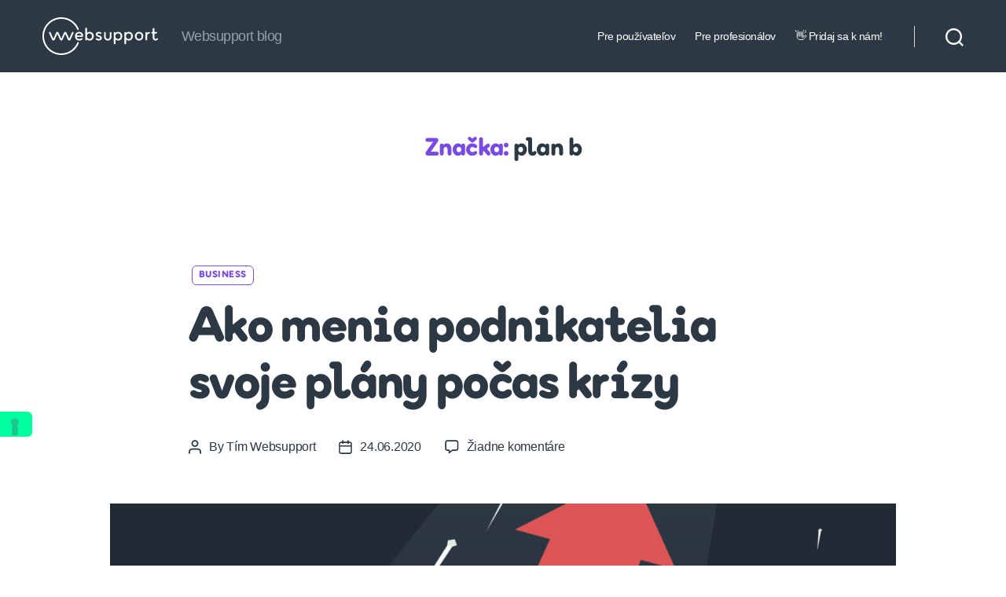

--- FILE ---
content_type: application/javascript; charset=utf-8
request_url: https://cs.iubenda.com/cookie-solution/confs/js/71882801.js
body_size: 22345
content:
_iub.csRC = { consApiKey: 'bP8V5fyr8v2lew7UZTlgmRd9zI6Tzau9', consentDatabasePublicKey: 'vZe8O7mDxL6bnRm9T37nQG9aO6XY373n', publicId: '0e065a8e-3937-42d0-b8e5-8f6acb4a0f96', floatingGroup: false };
_iub.csEnabled = true;
_iub.csPurposes = [1,5,4,3];
_iub.tcfV = [1126,50,804,874];
_iub.cpUpd = 1765797949;
_iub.csFeatures = {"geolocation_setting":true,"cookie_solution_white_labeling":2,"rejection_recovery":true,"full_customization":true,"multiple_languages":true,"mobile_app_integration":true};
_iub.csT = null;
_iub.googleConsentModeV2 = true;
_iub.totalNumberOfProviders = 18;
_iub.csSiteConf = {"askConsentAtCookiePolicyUpdate":true,"countryDetection":true,"emailMarketing":{"styles":{"backgroundColor":"#2C3843","buttonsBackgroundColor":"#00FFA0","buttonsTextColor":"#000000","footerBackgroundColor":"#FFFFFF","footerTextColor":"#000000","textColor":"#FFFFFF"},"theme":"dark"},"enableFadp":true,"enableLgpd":true,"enableTcf":true,"enableUspr":true,"floatingPreferencesButtonDisplay":"anchored-center-left","googleAdditionalConsentMode":true,"lang":"sk","lgpdAppliesGlobally":false,"perPurposeConsent":true,"preferenceCookie":{"expireAfter":30},"siteId":3813138,"storage":{"useSiteId":true},"tcfPurposes":{"2":"consent_only","7":"consent_only","8":"consent_only","9":"consent_only","10":"consent_only","11":"consent_only"},"whitelabel":false,"cookiePolicyId":71882801,"cookiePolicyUrl":"https://www.websupport.sk/cookies/","privacyPolicyUrl":"https://websupport.sk/sukromie","privacyPolicyNoticeAtCollectionUrl":"https://websupport.sk/sukromie","banner":{"acceptButtonCaptionColor":"#000000","acceptButtonColor":"#00FFA0","acceptButtonDisplay":true,"backgroundColor":"#2C3843","brandBackgroundColor":"#2C3843","closeButtonDisplay":false,"customizeButtonCaptionColor":"#000000","customizeButtonColor":"#FFFFFF","customizeButtonDisplay":true,"explicitWithdrawal":true,"listPurposes":true,"logo":"[data-uri]","ownerName":"Websupport","position":"float-bottom-center","rejectButtonColor":"#00FFA0","rejectButtonDisplay":true,"showPurposesToggles":true,"showTitle":false,"showTotalNumberOfProviders":true}};


--- FILE ---
content_type: image/svg+xml
request_url: https://www.websupport.sk/blog/app/uploads/sites/2/2021/08/websupport-logo.svg
body_size: 1290
content:
<?xml version="1.0" encoding="UTF-8"?> <svg xmlns="http://www.w3.org/2000/svg" width="153" height="48" viewBox="0 0 153 48" fill="none"><path fill-rule="evenodd" clip-rule="evenodd" d="M146.603 28.4292C145.978 29.0556 144.972 29.5692 143.899 29.5692C141.754 29.5692 140.347 28.1382 140.347 25.9908V20.667H139.542C139.006 20.667 138.581 20.2428 138.581 19.7058C138.581 19.1694 139.006 18.744 139.542 18.744H140.347V14.9196C140.347 14.2488 140.816 13.7334 141.419 13.7334C142.022 13.7334 142.492 14.2488 142.492 14.9196V18.744H144.927C145.463 18.744 145.888 19.1694 145.888 19.7058C145.888 20.2428 145.463 20.667 144.927 20.667H142.492V25.9908C142.492 27.1092 143.161 27.6456 143.899 27.6456C144.591 27.6456 144.927 27.3558 145.418 26.9082C145.888 26.5056 146.425 26.5722 146.759 26.9082C147.05 27.1986 147.161 27.8694 146.603 28.4292M136.883 19.7058C136.883 20.2428 136.458 20.667 135.922 20.667C134.134 20.667 133.218 22.122 133.218 23.9778V28.2054C133.218 28.8768 132.75 29.391 132.146 29.391C131.542 29.391 131.073 28.8768 131.073 28.2054V19.9296C131.073 19.2588 131.542 18.744 132.146 18.744C132.75 18.744 133.218 19.2588 133.218 19.9296V20.1306C133.866 19.2804 134.738 18.744 135.788 18.744C136.458 18.744 136.883 19.1694 136.883 19.7058M126.157 24.0672C126.157 21.9648 124.862 20.4888 122.961 20.4888C120.995 20.4888 119.79 21.9648 119.79 24.0672C119.79 26.1924 121.018 27.6456 122.961 27.6456C124.862 27.6456 126.157 26.1924 126.157 24.0672M128.347 24.0672C128.347 27.0876 126.112 29.5692 122.961 29.5692C119.79 29.5692 117.599 27.0876 117.599 24.0672C117.599 21.048 119.79 18.5652 122.961 18.5652C126.112 18.5652 128.347 21.048 128.347 24.0672M112.908 24.0672C112.908 21.9426 111.567 20.4888 109.69 20.4888C107.745 20.4888 106.316 21.9426 106.316 24.0672C106.316 26.2146 107.724 27.6456 109.69 27.6456C111.567 27.6456 112.908 26.2146 112.908 24.0672M115.096 24.0672C115.096 27.0876 112.908 29.5692 109.935 29.5692C108.46 29.5692 107.277 29.0112 106.449 28.0932V33.1266C106.449 33.7974 105.98 34.3116 105.377 34.3116C104.774 34.3116 104.305 33.7974 104.305 33.1266V19.9296C104.305 19.2588 104.774 18.744 105.377 18.744C105.98 18.744 106.449 19.2588 106.449 19.9296V20.0412C107.277 19.1244 108.46 18.5652 109.935 18.5652C112.908 18.5652 115.096 21.0252 115.096 24.0672M99.3885 24.0672C99.3885 21.9426 98.0476 20.4888 96.1709 20.4888C94.2277 20.4888 92.7976 21.9426 92.7976 24.0672C92.7976 26.2146 94.2049 27.6456 96.1709 27.6456C98.0476 27.6456 99.3885 26.2146 99.3885 24.0672M101.578 24.0672C101.578 27.0876 99.3885 29.5692 96.4161 29.5692C94.9428 29.5692 93.7578 29.0112 92.9306 28.0932V33.1266C92.9306 33.7974 92.4619 34.3116 91.8583 34.3116C91.2553 34.3116 90.7854 33.7974 90.7854 33.1266V19.9296C90.7854 19.2588 91.2553 18.744 91.8583 18.744C92.4619 18.744 92.9306 19.2588 92.9306 19.9296V20.0412C93.7578 19.1244 94.9428 18.5652 96.4161 18.5652C99.3885 18.5652 101.578 21.0252 101.578 24.0672M87.8358 19.9296V24.8502C87.8358 27.6912 85.7367 29.5692 83.1215 29.5692C80.507 29.5692 78.3845 27.6912 78.3845 24.8502V19.9296C78.3845 19.2588 78.8545 18.744 79.4575 18.744C80.0598 18.744 80.5298 19.2588 80.5298 19.9296V24.8502C80.5298 26.7294 81.692 27.6456 83.1215 27.6456C84.5517 27.6456 85.6905 26.7294 85.6905 24.8502V19.9296C85.6905 19.2588 86.1605 18.744 86.7635 18.744C87.367 18.744 87.8358 19.2588 87.8358 19.9296M75.6585 26.3934C75.6585 28.2948 73.8267 29.5692 71.7936 29.5692C70.1848 29.5692 68.844 28.9212 68.1727 28.362C67.6824 27.9594 67.6824 27.3114 68.0834 26.9304C68.4867 26.5506 68.9998 26.595 69.4698 26.9082C70.0278 27.288 70.9215 27.6456 71.7936 27.6456C72.8204 27.6456 73.4689 27.1536 73.4689 26.4828C73.4689 24.627 67.861 25.3194 67.861 21.6516C67.861 19.9068 69.4698 18.5652 71.615 18.5652C72.7988 18.5652 73.7141 18.8562 74.4747 19.3482C75.1005 19.7508 75.1898 20.4666 74.8098 20.8464C74.4076 21.249 73.8711 21.249 73.3796 20.9586C72.8431 20.667 72.2839 20.4888 71.615 20.4888C70.6979 20.4888 70.0494 20.9358 70.0494 21.6516C70.0494 23.5302 75.6585 22.7034 75.6585 26.3934M63.1006 24.0672C63.1006 21.9426 61.7603 20.4888 59.883 20.4888C57.9398 20.4888 56.5097 21.9426 56.5097 24.0672C56.5097 26.2146 57.917 27.6456 59.883 27.6456C61.7603 27.6456 63.1006 26.2146 63.1006 24.0672M65.2908 24.0672C65.2908 27.0876 63.1006 29.5692 60.1282 29.5692C58.6549 29.5692 57.4699 29.0112 56.6427 28.0932V28.2054C56.6427 28.8768 56.174 29.391 55.5704 29.391C54.9674 29.391 54.4975 28.8768 54.4975 28.2054V14.3826C54.4975 13.7118 54.9674 13.197 55.5704 13.197C56.174 13.197 56.6427 13.7118 56.6427 14.3826V20.0412C57.4699 19.1244 58.6549 18.5652 60.1282 18.5652C63.1006 18.5652 65.2908 21.0252 65.2908 24.0672M43.661 23.1276H49.6496C49.3811 21.4062 48.4202 20.4888 46.7443 20.4888C45.0912 20.4888 43.9739 21.5406 43.661 23.1276M51.7499 24.246C51.7271 24.6486 51.3926 24.9168 50.9898 24.9168H43.6395C43.8846 26.5722 44.9126 27.6456 46.8792 27.6456C47.7507 27.6456 48.7775 27.3114 49.3811 26.8638C49.8732 26.5278 50.3862 26.5056 50.7669 26.8854C51.1475 27.2664 51.0348 27.9594 50.5433 28.362C49.5153 29.2116 48.1517 29.5692 46.8792 29.5692C43.3709 29.5692 41.3822 27.0876 41.3822 24.0672C41.3822 21.048 43.706 18.5652 46.7443 18.5652C49.9853 18.5652 52.0406 21.204 51.7499 24.246M39.5714 20.0856L35.6843 28.5186C35.3714 29.19 34.7457 29.5692 34.0306 29.5692C33.3155 29.5692 32.6897 29.19 32.3775 28.5186L29.0029 21.093L25.6289 28.5186C25.316 29.19 24.6902 29.5692 23.9758 29.5692C23.2607 29.5692 22.6349 29.19 22.322 28.5186L18.948 21.093L15.574 28.5186C15.2612 29.19 14.6354 29.5692 13.9203 29.5692C13.2052 29.5692 12.5795 29.19 12.2666 28.5186L8.37892 20.0856C8.13317 19.5492 8.35675 18.9228 8.89261 18.6774C9.45184 18.4086 10.077 18.654 10.3228 19.191L13.9203 27.3114L17.3614 19.5936C17.6521 18.9672 18.2551 18.5652 18.948 18.5652C19.6409 18.5652 20.2667 18.9672 20.5346 19.5936L23.9758 27.3114L27.4169 19.5936C27.707 18.9672 28.3106 18.5652 29.0029 18.5652C29.6958 18.5652 30.3215 18.9672 30.5895 19.5936L34.0306 27.3114L37.6281 19.191C37.8739 18.654 38.4991 18.4086 39.0583 18.6774C39.5942 18.9228 39.8177 19.5492 39.5714 20.0856M46.1419 33.216C42.6996 41.7606 34.0755 48 23.9758 48C10.7477 48 0 37.242 0 24.0006C0 10.7592 10.7477 0 23.9758 0C34.0755 0 42.6996 6.2412 46.1419 14.7852C46.432 15.501 46.0964 15.993 45.6492 16.1718C45.2482 16.3512 44.5769 16.3062 44.2425 15.501C40.9578 7.605 33.1147 2.013 23.9758 2.013C11.8644 2.013 2.01097 11.8776 2.01097 24.0006C2.01097 36.1236 11.8644 45.987 23.9758 45.987C33.1147 45.987 40.9578 40.395 44.2425 32.5002C44.5769 31.695 45.2482 31.65 45.672 31.8294C46.0964 32.0082 46.432 32.5002 46.1419 33.216" fill="white"></path></svg> 